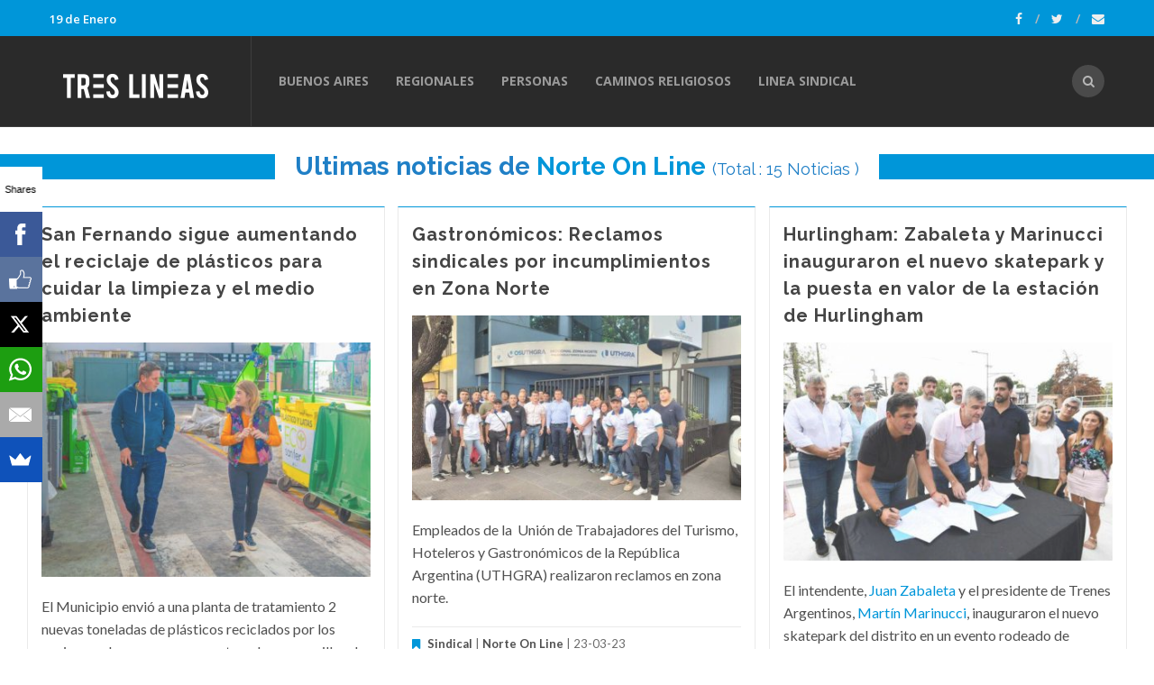

--- FILE ---
content_type: text/html; charset=ISO-8859-1
request_url: https://www.treslineas.com.ar/norte-on-line-f-1998.html
body_size: 8764
content:
<!DOCTYPE html>
<!--[if IE 9]> <html class="ie9"> <![endif]-->
<!--[if !IE]><!--> <html> <!--<![endif]-->
    <head>
        <meta http-equiv="Content-Type" content="text/html; charset=ISO-8859-1" />
        <base href="https://www.treslineas.com.ar/" />
        <title> Noticias de Norte On Line ||| TresLineas.com.ar</title>
       <meta name="description" content="Todas las noticias de Norte On Line" />
        <!--[if IE]> <meta http-equiv="X-UA-Compatible" content="IE=edge"> <![endif]-->
        <meta name="viewport" content="width=device-width, initial-scale=1.0">
<script async src="//pagead2.googlesyndication.com/pagead/js/adsbygoogle.js"></script>
<script>
  (adsbygoogle = window.adsbygoogle || []).push({
    google_ad_client: "ca-pub-7048075707760583",
    enable_page_level_ads: true
  });
</script>
		<!-- OPEN GRAPH-->
		<meta property="fb:app_id" content="467472839942447" />
		<meta property="og:title" content=' Noticias de Norte On Line ||| TresLineas.com.ar' />
		<meta property="og:description" content='Todas las noticias de Norte On Line' />
		<meta property="og:type" content="article" />
		<meta property="og:site_name" content="Tres Lineas" />
		<meta property="og:url" content="https://www.treslineas.com.ar/norte-on-line-f-1998.html" />		<meta property="og:image" content="https://www.treslineas.com.ar/images/3l_logocua.jpg" />

		<!-- TWITTER CARDS -->
		<meta name="twitter:card" content="summary_large_image">
		<meta name="twitter:site" content="@treslineasar">
		<meta name="twitter:title" content=" Noticias de Norte On Line ||| TresLineas.com.ar">
		<meta name="twitter:description" content="Todas las noticias de Norte On Line">
		<meta name="twitter:creator" content="@treslineasar">
		<!-- TWITTER SUMARY CARD - MIN 200x200px -->
		<meta name="twitter:image" content="https://www.treslineas.com.ar/images/3l_logocua.jpg">
		<meta name="twitter:image:width" content="1200">
		<meta name="twitter:image:height" content="630">

        <!-- Google Fonts -->
        <link href='//fonts.googleapis.com/css?family=Lato:400,300,700,900,300italic,400italic,700italic' rel='stylesheet' type='text/css'>
        <link href='//fonts.googleapis.com/css?family=Raleway:400,200,300,500,600,700,800,900' rel='stylesheet' type='text/css'>
        <link href='//fonts.googleapis.com/css?family=Montserrat:400,700' rel='stylesheet' type='text/css'>
        <link href='//fonts.googleapis.com/css?family=Open+Sans:400,300italic,400italic,600italic,700italic,600,800,300,700,800italic' rel='stylesheet' type='text/css'>
        <link href='//fonts.googleapis.com/css?family=Shadows+Into+Light' rel='stylesheet' type='text/css'>
        <!-- Google Fonts -->

        <link rel="stylesheet" href="css/animate.css">
        <link rel="stylesheet" href="css/bootstrap.min.css">
        <link rel="stylesheet" href="css/magnific-popup.css">
        <link rel="stylesheet" href="css/mediaelementplayer.css?2">
        <link rel="stylesheet" href="css/bootstrap-datetimepicker.min.css">
        <link rel="stylesheet" href="css/style.css?ts=20230123113754">
        <link rel="stylesheet" id="color-scheme" href="css/colors/3l.css?ts=20161114084528">

        <!-- Favicon and Apple Icons -->
<link rel="apple-touch-icon" sizes="57x57" href="https://www.treslineas.com.ar/favicon/3l/apple-icon-57x57.png">
<link rel="apple-touch-icon" sizes="60x60" href="https://www.treslineas.com.ar/favicon/3l/apple-icon-60x60.png">
<link rel="apple-touch-icon" sizes="72x72" href="https://www.treslineas.com.ar/favicon/3l/apple-icon-72x72.png">
<link rel="apple-touch-icon" sizes="76x76" href="https://www.treslineas.com.ar/favicon/3l/apple-icon-76x76.png">
<link rel="apple-touch-icon" sizes="114x114" href="https://www.treslineas.com.ar/favicon/3l/apple-icon-114x114.png">
<link rel="apple-touch-icon" sizes="120x120" href="https://www.treslineas.com.ar/favicon/3l/apple-icon-120x120.png">
<link rel="apple-touch-icon" sizes="144x144" href="https://www.treslineas.com.ar/favicon/3l/apple-icon-144x144.png">
<link rel="apple-touch-icon" sizes="152x152" href="https://www.treslineas.com.ar/favicon/3l/apple-icon-152x152.png">
<link rel="apple-touch-icon" sizes="180x180" href="https://www.treslineas.com.ar/favicon/3l/apple-icon-180x180.png">
<link rel="icon" type="image/png" sizes="192x192"  href="https://www.treslineas.com.ar/favicon/3l/android-icon-192x192.png">
<link rel="icon" type="image/png" sizes="32x32" href="https://www.treslineas.com.ar/favicon/3l/favicon-32x32.png">
<link rel="icon" type="image/png" sizes="96x96" href="https://www.treslineas.com.ar/favicon/3l/favicon-96x96.png">
<link rel="icon" type="image/png" sizes="16x16" href="https://www.treslineas.com.ar/favicon/3l/favicon-16x16.png">
<link rel="manifest" href="https://www.treslineas.com.ar/favicon/3l/manifest.json">

        <!-- Modernizr -->
        <script src="js/modernizr.js"></script>

        <!--- jQuery -->
        <script src="js/jquery.min.js"></script>

    </head>
    <body>
    <!-- fb -->
	<div id="fb-root"></div>
<script>(function(d, s, id) {
  var js, fjs = d.getElementsByTagName(s)[0];
  if (d.getElementById(id)) return;
  js = d.createElement(s); js.id = id;
  js.src = "//connect.facebook.net/es_LA/sdk.js#xfbml=1&version=v2.5&appId=467472839942447";
  fjs.parentNode.insertBefore(js, fjs);
}(document, 'script', 'facebook-jssdk'));</script>
	<!-- end fb -->

    <div id="wrapper">
        <header id="header" role="banner">
            <div class="collapse navbar-white" id="header-search-form">
                <div class="container">
                    <form class="navbar-form animated fadeInDown" action="busqueda/" >
                        <input type="search" id="q" name="q" class="form-control" placeholder="Buscar en el sitio">
                        <button type="submit" class="btn-circle" title="Search"><i class="fa fa-search"></i></button>
                    </form>
                </div><!-- End .container -->
            </div><!-- End #header-search-form -->
            <nav class="navbar navbar-inverse animated-dropdown ttb-dropdown" role="navigation">
                
                <div class="navbar-top navbar-color clearfix">
                    <div class="container">
                        <div class="pull-left">
                            <ul class="navbar-top-nav clearfix">
                                <li class="text-white"> 19  de 
						Enero                    			</li>
                                
                                	
                        			
                        		
                            </ul>
                        <!-- Modal Login Form-->
                        <div class="modal fade" id="modal-login-form" tabindex="-1" role="dialog" aria-labelledby="myModalLabel1" aria-hidden="true">
                            <form id="login-form" method="post" action="inc/tmplogin.php">
                            <div class="modal-dialog">
                                <div class="modal-content">
                                    <div class="modal-header">
                                    <button type="button" class="close" data-dismiss="modal"><span aria-hidden="true">&times;</span><span class="sr-only">Close</span></button>
                                    <h3 class="modal-title" id="myModalLabel1">Panel Privado</h3>
                                    </div><!-- End .modal-header -->
                                    <div class="modal-body">
                                    
                                        <div class="form-group">
                                            <label for="email2" class="form-label">Usuario<span class="required">*</span></label>
                                            <input type="text" name="usr" id="usr" class="form-control">
                                        </div><!-- End .form-group -->
                                        <div class="form-group">
                                            <label for="password2" class="form-label">ContrasÃ±a<span class="required">*</span></label>
                                            <input type="password" name="pass" id="pass" class="form-control">
                                        </div><!-- End .form-group -->
                                    <input type="hidden" name="cf" id="cf" value="https://www.treslineas.com.ar/norte-on-line-f-1998.html">                                
                                    </div><!-- End .modal-body -->
                                    <div class="modal-footer">
                                    <button type="button" class="btn btn-custom" data-dismiss="modal">Cerrar</button>
                                    <button class="btn btn-dark">Acceder</button>
                                    </div><!-- End .modal-footer -->
                                </div><!-- End .modal-content -->
                            </div><!-- End .modal-dialog -->
                            </form>
                        </div><!-- End .modal -->
                                
                                
                            
                            
                        </div><!-- End .pull-left -->

                        <div class="pull-right">
                           <div class="social-icons pull-right">
                                <a target="_blank" href="https://www.facebook.com/treslineasar/" class="social-icon icon-facebook" title="Facebook">
                                    <i class="fa fa-facebook"></i>
                                </a>
                                <a target="_blank" href="https://www.twitter.com/treslineasar" class="social-icon icon-twitter" title="Twitter">
                                    <i class="fa fa-twitter"></i>
                                </a>
                                <a href="contacto/" class="social-icon " title="Contacto">
                                    <i class="fa fa-envelope"></i>
                                </a>
                                
                            </div><!-- End .social-icons -->
                            
                            

                        </div><!-- End .pull-right -->
                    </div><!-- End .container -->
                </div><!-- End .navbar-top -->
                
                <div class="navbar-inner sticky-menu">
                    <div class="container">
                        <div class="navbar-header">

                            <button type="button" class="navbar-toggle btn-circle pull-right collapsed" data-toggle="collapse" data-target="#main-navbar-container">
                                <span class="sr-only">Toggle navigation</span>
                                <span class="icon-bar"></span>
                            </button>

                            <a class="navbar-brand text-uppercase" href="index.php" title="TresLineas.com.ar">
	                            	<img src="images/3l_logo.png"/>
                            </a>

                            <button type="button" class="navbar-btn btn-icon btn-circle pull-right last visible-sm visible-xs" data-toggle="collapse" data-target="#header-search-form"><i class="fa fa-search"></i></button>

                            

                            
                        </div><!-- End .navbar-header -->

                        <div class="collapse navbar-collapse" id="main-navbar-container">
                            <ul class="nav navbar-nav">
                            
                                <li><a href="buenos-aires-r-7-1/">Buenos Aires</a></li>
                                <li><a href="regionales-r-6-1/">Regionales</a></li>
                                <li>
                                    <a href="personas/">Personas</a>
                                </li>
                                <li><a href="https://www.caminosreligiosos.com" target="_blank">Caminos Religiosos</a></li>
                                <li><a href="https://www.lineasindical.com.ar" target="_blank">Linea Sindical</a></li>
                                
                            </ul>
                            
                            <button type="button" class="navbar-btn btn-icon btn-circle navbar-right last  hidden-sm hidden-xs" data-toggle="collapse" data-target="#header-search-form"><i class="fa fa-search"></i></button>
                            
                            
                        </div><!-- /.navbar-collapse -->
                    </div><!-- /.container -->
                </div><!-- End .navbar-inner -->
            </nav>
        </header><!-- End #header -->
        <div id="content" role="main">
	              

<h1 class="title-border custom title-bg text-center second-color mt30 mb30"><span>Ultimas noticias de <a href="https://norteonline.com.ar/" target="_blank" rel="nofollow">Norte On Line</a> <small class="hidden-xs"> (Total : 15 Noticias )</small></h1></span></h1>

                    
        <div class="container-fluid">
                <div class="max-col-3" id="blog-item-container">
                   
                   
		<article class="entry entry-box">
			<h2 class="entry-title"><a href="https://www.treslineas.com.ar/fernando-sigue-aumentando-reciclaje-plasticos-para-cuidar-limpieza-medio-ambiente-n-1735730.html" title="San Fernando sigue aumentando el reciclaje de plásticos para cuidar la limpieza y el medio ambiente">San Fernando sigue aumentando el reciclaje de plásticos para cuidar la limpieza y el medio ambiente</a></h2>
				<div class="entry-media">
                            <figure>
                                <a href="https://www.treslineas.com.ar/fernando-sigue-aumentando-reciclaje-plasticos-para-cuidar-limpieza-medio-ambiente-n-1735730.html">
                                    <img src="https://static.treslineas.com.ar/foto/nota-1735730-fernando-sigue-aumentando-reciclaje-plasticos-para-cuidar-limpieza-medio-ambiente-1086430.jpg?imgres=400x0x80" alt="San Fernando sigue aumentando el reciclaje de plásticos para cuidar la limpieza y el medio ambiente">
                                </a>
                            </figure>
                        </div><!-- End .entry-media -->
			<div class="entry-content">
            	<p><p>El Municipio envió a una planta de tratamiento 2 nuevas toneladas de plásticos reciclados por los vecinos en las campanas y contenedores amarillos de EcoSanfer, colocados en puntos estratégicos del distrito para ayudar a mantener limpia la ciudad y evitar la contaminación del agua y el suelo.</p>
</p>
            </div><!-- End .entry-content -->
                        

                        <footer class="entry-footer clearfix">
                            <span class="entry-cats">
                                <span class="entry-label"><i class="fa fa-bookmark"></i></span><a href="https://www.treslineas.com.ar/politica-c-48-1/">Política</a> | <a href="https://www.treslineas.com.ar/norte-on-line-f-1998.html">Norte On Line</a> | 25-06-24
                            </span><!-- End .entry-tags -->
                            <span class="entry-cats clearfix"> <span class="entry-label"><i class="fa fa-users"></i></span>
                            1 persona <span class="entry-separator">|</span><span class="entry-label"><i class="fa fa-tags"></i></span>
                            3 temas</span><!-- End .entry-tags -->
                        </footer>

                    </article>
		<article class="entry entry-box">
			<h2 class="entry-title"><a href="https://www.lineasindical.com.ar/gastronomicos-reclamos-sindicales-incumplimientos-zona-norte-n-1707229.html" title="Gastronómicos: Reclamos sindicales por incumplimientos en Zona Norte">Gastronómicos: Reclamos sindicales por incumplimientos en Zona Norte</a></h2>
				<div class="entry-media">
                            <figure>
                                <a href="https://www.lineasindical.com.ar/gastronomicos-reclamos-sindicales-incumplimientos-zona-norte-n-1707229.html">
                                    <img src="https://static.treslineas.com.ar/foto/nota-1707229-gastronomicos-reclamos-sindicales-incumplimientos-zona-norte-1056655.jpg?imgres=400x0x80" alt="Gastronómicos: Reclamos sindicales por incumplimientos en Zona Norte">
                                </a>
                            </figure>
                        </div><!-- End .entry-media -->
			<div class="entry-content">
            	<p><p>Empleados de la  Unión de Trabajadores del Turismo, Hoteleros y Gastronómicos de la República Argentina (UTHGRA) realizaron reclamos en zona norte.</p>
</p>
            </div><!-- End .entry-content -->
                        

                        <footer class="entry-footer clearfix">
                            <span class="entry-cats">
                                <span class="entry-label"><i class="fa fa-bookmark"></i></span><a href="https://www.lineasindical.com.ar/">Sindical</a> | <a href="https://www.treslineas.com.ar/norte-on-line-f-1998.html">Norte On Line</a> | 23-03-23
                            </span><!-- End .entry-tags -->
                            <span class="entry-cats clearfix">  <span class="entry-label"><i class="fa fa-tags"></i></span>
                            1 tema</span><!-- End .entry-tags -->
                        </footer>

                    </article>
		<article class="entry entry-box">
			<h2 class="entry-title"><a href="https://www.treslineas.com.ar/hurlingham-zabaleta-marinucci-inauguraron-nuevo-skatepark-puesta-valor-estacion-hurlingham-n-1706875.html" title="Hurlingham: Zabaleta y Marinucci inauguraron el nuevo skatepark y la puesta en valor de la estación de Hurlingham">Hurlingham: Zabaleta y Marinucci inauguraron el nuevo skatepark y la puesta en valor de la estación de Hurlingham</a></h2>
				<div class="entry-media">
                            <figure>
                                <a href="https://www.treslineas.com.ar/hurlingham-zabaleta-marinucci-inauguraron-nuevo-skatepark-puesta-valor-estacion-hurlingham-n-1706875.html">
                                    <img src="https://static.treslineas.com.ar/foto/nota-1706875-hurlingham-zabaleta-marinucci-inauguraron-nuevo-skatepark-puesta-valor-estacion-hurlingham-1056281.jpg?imgres=400x0x80" alt="Hurlingham: Zabaleta y Marinucci inauguraron el nuevo skatepark y la puesta en valor de la estación de Hurlingham">
                                </a>
                            </figure>
                        </div><!-- End .entry-media -->
			<div class="entry-content">
            	<p><p>El intendente, <a title="Noticias y Biografia de Juan Zabaleta" href="https://www.treslineas.com.ar/juan-zabaleta-bio-3648.html">Juan Zabaleta</a> y el presidente de Trenes Argentinos, <a title="Noticias y Biografia de Martín Marinucci" href="https://www.treslineas.com.ar/martin-marinucci-bio-4472.html">Martín Marinucci</a>, inauguraron el nuevo skatepark del distrito en un evento rodeado de jóvenes que participaron de distintas actividades deportivas y disfrutaron de la música en vivo. Del recorrido por las obras de puesta en valor de las inmediaciones, también participó el ministro de Transporte de la provincia de Buenos Aires, Jorge D´Onofrio y  el gerente de la línea San Martín, Luciano Haas.  </p>
</p>
            </div><!-- End .entry-content -->
                        

                        <footer class="entry-footer clearfix">
                            <span class="entry-cats">
                                <span class="entry-label"><i class="fa fa-bookmark"></i></span><a href="https://www.treslineas.com.ar/politica-c-48-1/">Política</a> | <a href="https://www.treslineas.com.ar/norte-on-line-f-1998.html">Norte On Line</a> | 19-03-23
                            </span><!-- End .entry-tags -->
                            <span class="entry-cats clearfix"> <span class="entry-label"><i class="fa fa-users"></i></span>
                            3 personas <span class="entry-separator">|</span><span class="entry-label"><i class="fa fa-tags"></i></span>
                            8 temas</span><!-- End .entry-tags -->
                        </footer>

                    </article>
		<article class="entry entry-box">
			<h2 class="entry-title"><a href="https://www.treslineas.com.ar/kicillof-recorrio-avances-obras-construccion-reactor-nuclear-multiproposito-n-1691535.html" title="Kicillof recorrió los avances de las obras de construcción del Reactor Nuclear Multipropósito RA-10">Kicillof recorrió los avances de las obras de construcción del Reactor Nuclear Multipropósito RA-10</a></h2>
				<div class="entry-media">
                            <figure>
                                <a href="https://www.treslineas.com.ar/kicillof-recorrio-avances-obras-construccion-reactor-nuclear-multiproposito-n-1691535.html">
                                    <img src="https://static.treslineas.com.ar/foto/nota-1691535-kicillof-recorrio-avances-obras-construccion-reactor-nuclear-multiproposito-1038892.jpg?imgres=400x0x80" alt="Kicillof recorrió los avances de las obras de construcción del Reactor Nuclear Multipropósito RA-10">
                                </a>
                            </figure>
                        </div><!-- End .entry-media -->
			<div class="entry-content">
            	<p><p><strong>El gobernador de la provincia de Buenos Aires, <a title="Noticias y Biografia de Axel Kicillof" href="https://www.treslineas.com.ar/axel-kicillof-bio-338.html">Axel Kicillof</a>, visitó esta mañana el Centro Atómico Ezeiza (CAE), donde recorrió los avances de las obras de construcción del Reactor Nuclear Multipropósito RA-10 y participó del acto de inauguración del nuevo edificio del Instituto de Tecnología Nuclear Dan Beninson (IDB), puesto en marcha en el marco del Plan Nacional de Medicina Nuclear.</strong></p>
</p>
            </div><!-- End .entry-content -->
                        

                        <footer class="entry-footer clearfix">
                            <span class="entry-cats">
                                <span class="entry-label"><i class="fa fa-bookmark"></i></span><a href="https://www.treslineas.com.ar/politica-c-48-1/">Política</a> | <a href="https://www.treslineas.com.ar/norte-on-line-f-1998.html">Norte On Line</a> | 12-10-22
                            </span><!-- End .entry-tags -->
                            <span class="entry-cats clearfix"> <span class="entry-label"><i class="fa fa-users"></i></span>
                            1 persona <span class="entry-separator">|</span><span class="entry-label"><i class="fa fa-tags"></i></span>
                            1 tema</span><!-- End .entry-tags -->
                        </footer>

                    </article>
		<article class="entry entry-box">
			<h2 class="entry-title"><a href="https://www.treslineas.com.ar/escobar-recuperaron-531429-kilos-materiales-reciclables-planta-girsu-durante-todo-2021-n-1668093.html" title="Escobar: Se recuperaron 531.429 kilos de materiales reciclables en la planta GIRSU durante todo 2021">Escobar: Se recuperaron 531.429 kilos de materiales reciclables en la planta GIRSU durante todo 2021</a></h2>
				<div class="entry-media">
                            <figure>
                                <a href="https://www.treslineas.com.ar/escobar-recuperaron-531429-kilos-materiales-reciclables-planta-girsu-durante-todo-2021-n-1668093.html">
                                    <img src="https://static.treslineas.com.ar/foto/nota-1668093-escobar-recuperaron-531429-kilos-materiales-reciclables-planta-girsu-durante-todo-2021-1013830.jpg?imgres=400x0x80" alt="Escobar: Se recuperaron 531.429 kilos de materiales reciclables en la planta GIRSU durante todo 2021">
                                </a>
                            </figure>
                        </div><!-- End .entry-media -->
			<div class="entry-content">
            	<p><p><strong>Durante 2021, la Municipalidad recuperó 531.429 kilos de materiales reciclables en la planta de Gestión Integral de Residuos Sólidos Urbanos (GIRSU) de Belén de Escobar que fueron reinsertados en la economía circular y generaron mano de obra local.   </strong></p>
<p><strong> </strong></p>
</p>
            </div><!-- End .entry-content -->
                        

                        <footer class="entry-footer clearfix">
                            <span class="entry-cats">
                                <span class="entry-label"><i class="fa fa-bookmark"></i></span><a href="https://www.treslineas.com.ar/politica-c-48-1/">Política</a> | <a href="https://www.treslineas.com.ar/norte-on-line-f-1998.html">Norte On Line</a> | 07-01-22
                            </span><!-- End .entry-tags -->
                            <span class="entry-cats clearfix"> <span class="entry-label"><i class="fa fa-users"></i></span>
                            1 persona <span class="entry-separator">|</span><span class="entry-label"><i class="fa fa-tags"></i></span>
                            4 temas</span><!-- End .entry-tags -->
                        </footer>

                    </article>
		<article class="entry entry-box">
			<h2 class="entry-title"><a href="https://www.treslineas.com.ar/pilar-alberto-encabeza-acto-laboratorios-richmond-n-1666379.html" title="Pilar: Alberto encabeza un acto en el Laboratorios Richmond">Pilar: Alberto encabeza un acto en el Laboratorios Richmond</a></h2>
				<div class="entry-media">
                            <figure>
                                <a href="https://www.treslineas.com.ar/pilar-alberto-encabeza-acto-laboratorios-richmond-n-1666379.html">
                                    <img src="https://static.treslineas.com.ar/foto/nota-1666379-pilar-alberto-encabeza-acto-laboratorios-richmond-1011970.jpg?imgres=400x0x80" alt="Pilar: Alberto encabeza un acto en el Laboratorios Richmond">
                                </a>
                            </figure>
                        </div><!-- End .entry-media -->
			<div class="entry-content">
            	<p><p>El presidente <a title="Noticias y Biografia de Alberto Fernández" href="https://www.treslineas.com.ar/alberto-fernandez-bio-363.html">Alberto Fernández</a> encabezará esta tarde a las 17 la inauguración de una unidad productiva de alta potencia y participará de la puesta en marcha de una planta para la elaboración de vacunas y productos biotecnológicos en los Laboratorios Richmond, en el partido bonaerense de Pilar.</p>
</p>
            </div><!-- End .entry-content -->
                        

                        <footer class="entry-footer clearfix">
                            <span class="entry-cats">
                                <span class="entry-label"><i class="fa fa-bookmark"></i></span><a href="https://www.treslineas.com.ar/politica-c-48-1/">Política</a> | <a href="https://www.treslineas.com.ar/norte-on-line-f-1998.html">Norte On Line</a> | 22-12-21
                            </span><!-- End .entry-tags -->
                            <span class="entry-cats clearfix"> <span class="entry-label"><i class="fa fa-users"></i></span>
                            1 persona <span class="entry-separator">|</span><span class="entry-label"><i class="fa fa-tags"></i></span>
                            3 temas</span><!-- End .entry-tags -->
                        </footer>

                    </article>
		<article class="entry entry-box">
			<h2 class="entry-title"><a href="https://www.treslineas.com.ar/isidro-estacionamiento-libre-gratuito-fiestas-n-1666247.html" title="San Isidro: estacionamiento libre y gratuito por las fiestas">San Isidro: estacionamiento libre y gratuito por las fiestas</a></h2>
				<div class="entry-media">
                            <figure>
                                <a href="https://www.treslineas.com.ar/isidro-estacionamiento-libre-gratuito-fiestas-n-1666247.html">
                                    <img src="https://static.treslineas.com.ar/foto/nota-1666247-isidro-estacionamiento-libre-gratuito-fiestas-1011820.jpg?imgres=400x0x80" alt="San Isidro: estacionamiento libre y gratuito por las fiestas">
                                </a>
                            </figure>
                        </div><!-- End .entry-media -->
			<div class="entry-content">
            	<p><p>El Municipio informó que esta medida regirá en centros comerciales con estacionamiento medido los siguientes días: del 22/12 al 25/12; del 30/12 al 01/01; y el 05/01 y 06/01.</p>
</p>
            </div><!-- End .entry-content -->
                        

                        <footer class="entry-footer clearfix">
                            <span class="entry-cats">
                                <span class="entry-label"><i class="fa fa-bookmark"></i></span><a href="https://www.treslineas.com.ar/sociedad-c-56-1/">Sociedad</a> | <a href="https://www.treslineas.com.ar/norte-on-line-f-1998.html">Norte On Line</a> | 21-12-21
                            </span><!-- End .entry-tags -->
                            <span class="entry-cats clearfix">  <span class="entry-label"><i class="fa fa-tags"></i></span>
                            2 temas</span><!-- End .entry-tags -->
                        </footer>

                    </article>
		<article class="entry entry-box">
			<h2 class="entry-title"><a href="https://www.treslineas.com.ar/tigre-rodrigo-alvarez-queremos-generar-matriz-impositiva-justa-tigre-n-1665305.html" title="Tigre: Rodrigo Álvarez, “Queremos generar una matriz impositiva lo más justa en Tigre”">Tigre: Rodrigo Álvarez, “Queremos generar una matriz impositiva lo más justa en Tigre”</a></h2>
				<div class="entry-media">
                            <figure>
                                <a href="https://www.treslineas.com.ar/tigre-rodrigo-alvarez-queremos-generar-matriz-impositiva-justa-tigre-n-1665305.html">
                                    <img src="https://static.treslineas.com.ar/foto/nota-1665305-tigre-rodrigo-alvarez-queremos-generar-matriz-impositiva-justa-tigre-1010810.jpg?imgres=400x0x80" alt="Tigre: Rodrigo Álvarez, “Queremos generar una matriz impositiva lo más justa en Tigre”">
                                </a>
                            </figure>
                        </div><!-- End .entry-media -->
			<div class="entry-content">
            	<p><p><strong>Lo aseguró el concejal del Frente de Todos en dialogo con “Camino Emprendedor” (Radio Simphony 91.3). Además marcó sus diferencias respecto al Poder Ejecutivo local.</strong></p>
<p><strong> </strong></p>
</p>
            </div><!-- End .entry-content -->
                        

                        <footer class="entry-footer clearfix">
                            <span class="entry-cats">
                                <span class="entry-label"><i class="fa fa-bookmark"></i></span><a href="https://www.treslineas.com.ar/politica-c-48-1/">Política</a> | <a href="https://www.treslineas.com.ar/norte-on-line-f-1998.html">Norte On Line</a> | 13-12-21
                            </span><!-- End .entry-tags -->
                            <span class="entry-cats clearfix">  <span class="entry-label"><i class="fa fa-tags"></i></span>
                            1 tema</span><!-- End .entry-tags -->
                        </footer>

                    </article>
		<article class="entry entry-box">
			<h2 class="entry-title"><a href="https://www.treslineas.com.ar/tigre-julio-zamora-definio-como-inconstitucional-limita-reeleccion-intendentes-n-1663528.html" title="Tigre: Julio Zamora definió como “inconstitucional” la ley que limita la re-reelección de intendentes">Tigre: Julio Zamora definió como “inconstitucional” la ley que limita la re-reelección de intendentes</a></h2>
				<div class="entry-media">
                            <figure>
                                <a href="https://www.treslineas.com.ar/tigre-julio-zamora-definio-como-inconstitucional-limita-reeleccion-intendentes-n-1663528.html">
                                    <img src="https://static.treslineas.com.ar/foto/nota-1663528-tigre-julio-zamora-definio-como-inconstitucional-limita-reeleccion-intendentes-1008917.jpg?imgres=400x0x80" alt="Tigre: Julio Zamora definió como “inconstitucional” la ley que limita la re-reelección de intendentes">
                                </a>
                            </figure>
                        </div><!-- End .entry-media -->
			<div class="entry-content">
            	<p><p><strong>El intendente de Tigre, <a title="Noticias y Biografia de Julio Zamora" href="https://www.treslineas.com.ar/julio-zamora-bio-1936.html">Julio Zamora</a>, dijo hoy que la ley que limita la re-relección de los jefes comunales de la provincia de Buenos Aires es “inconstitucional” porque fija “condiciones” que no fueron materia de la reforma de la Carta Magna en 1994, a la vez que no descartó modificar la Constitución provincial para establecer límites a los mandatos de los intendentes.</strong></p>
<p><strong> </strong></p>
</p>
            </div><!-- End .entry-content -->
                        

                        <footer class="entry-footer clearfix">
                            <span class="entry-cats">
                                <span class="entry-label"><i class="fa fa-bookmark"></i></span><a href="https://www.treslineas.com.ar/politica-c-48-1/">Política</a> | <a href="https://www.treslineas.com.ar/norte-on-line-f-1998.html">Norte On Line</a> | 25-11-21
                            </span><!-- End .entry-tags -->
                            <span class="entry-cats clearfix"> <span class="entry-label"><i class="fa fa-users"></i></span>
                            4 personas <span class="entry-separator">|</span><span class="entry-label"><i class="fa fa-tags"></i></span>
                            3 temas</span><!-- End .entry-tags -->
                        </footer>

                    </article>
		<article class="entry entry-box">
			<h2 class="entry-title"><a href="https://www.treslineas.com.ar/tigre-rodrigo-alvarez-tigre-queremos-cambiar-planes-sociales-empleo-genuino-n-1661145.html" title="Tigre: Rodrigo Álvarez, “En Tigre queremos cambiar planes sociales por empleo genuino”">Tigre: Rodrigo Álvarez, “En Tigre queremos cambiar planes sociales por empleo genuino”</a></h2>
				<div class="entry-media">
                            <figure>
                                <a href="https://www.treslineas.com.ar/tigre-rodrigo-alvarez-tigre-queremos-cambiar-planes-sociales-empleo-genuino-n-1661145.html">
                                    <img src="https://static.treslineas.com.ar/foto/nota-1661145-tigre-rodrigo-alvarez-tigre-queremos-cambiar-planes-sociales-empleo-genuino-1006347.jpg?imgres=400x0x80" alt="Tigre: Rodrigo Álvarez, “En Tigre queremos cambiar planes sociales por empleo genuino”">
                                </a>
                            </figure>
                        </div><!-- End .entry-media -->
			<div class="entry-content">
            	<p><p><strong>El concejal por el Frente de Todos de Tigre destacó que la política pública planteada por <a title="Noticias y Biografia de Sergio Massa" href="https://www.treslineas.com.ar/sergio-massa-bio-27.html">Sergio Massa</a> e implementada por el Gobierno Nacional será uno de los ejes claves en la reactivación económica de la Argentina.</strong></p>
</p>
            </div><!-- End .entry-content -->
                        

                        <footer class="entry-footer clearfix">
                            <span class="entry-cats">
                                <span class="entry-label"><i class="fa fa-bookmark"></i></span><a href="https://www.treslineas.com.ar/politica-c-48-1/">Política</a> | <a href="https://www.treslineas.com.ar/norte-on-line-f-1998.html">Norte On Line</a> | 05-11-21
                            </span><!-- End .entry-tags -->
                            <span class="entry-cats clearfix"> <span class="entry-label"><i class="fa fa-users"></i></span>
                            1 persona <span class="entry-separator">|</span><span class="entry-label"><i class="fa fa-tags"></i></span>
                            3 temas</span><!-- End .entry-tags -->
                        </footer>

                    </article>
		<article class="entry entry-box">
			<h2 class="entry-title"><a href="https://www.treslineas.com.ar/vicente-lopez-frente-todos-denuncia-jorge-macri-entregar-sociedad-anonima-bienes-municipales-n-1658000.html" title="Vicente Lopez: El Frente de Todos Denuncia a Jorge Macri por entregar a una sociedad anónima los Bienes Municipales">Vicente Lopez: El Frente de Todos Denuncia a Jorge Macri por entregar a una sociedad anónima los Bienes Municipales</a></h2>
				<div class="entry-media">
                            <figure>
                                <a href="https://www.treslineas.com.ar/vicente-lopez-frente-todos-denuncia-jorge-macri-entregar-sociedad-anonima-bienes-municipales-n-1658000.html">
                                    <img src="https://static.treslineas.com.ar/foto/nota-1658000-vicente-lopez-frente-todos-denuncia-jorge-macri-entregar-sociedad-anonima-bienes-municipales-1002967.jpg?imgres=400x0x80" alt="Vicente Lopez: El Frente de Todos Denuncia a Jorge Macri por entregar a una sociedad anónima los Bienes Municipales">
                                </a>
                            </figure>
                        </div><!-- End .entry-media -->
			<div class="entry-content">
            	<p><p>Los/las concejales/as del bloque Frente de Todos en Vicente López Marcela Cortiellas Córdoba, Joaquín Noya, Sofía Vanelli, Julio Ceresa, Malena Cholakian y Laura Braiza, presentaron una denuncia contra el intendente <a title="Noticias y Biografia de Jorge Macri" href="https://www.treslineas.com.ar/jorge-macri-bio-121.html">Jorge Macri</a> frente al Tribunal de Cuentas de la Provincia de Buenos Aires. Una votación irregular en el Concejo Deliberante y la creación de una sociedad anónima para la transferencia de la totalidad de los bienes municipales.</p>
</p>
            </div><!-- End .entry-content -->
                        

                        <footer class="entry-footer clearfix">
                            <span class="entry-cats">
                                <span class="entry-label"><i class="fa fa-bookmark"></i></span><a href="https://www.treslineas.com.ar/politica-c-48-1/">Política</a> | <a href="https://www.treslineas.com.ar/norte-on-line-f-1998.html">Norte On Line</a> | 05-10-21
                            </span><!-- End .entry-tags -->
                            <span class="entry-cats clearfix"> <span class="entry-label"><i class="fa fa-users"></i></span>
                            2 personas <span class="entry-separator">|</span><span class="entry-label"><i class="fa fa-tags"></i></span>
                            1 tema</span><!-- End .entry-tags -->
                        </footer>

                    </article>
		<article class="entry entry-box">
			<h2 class="entry-title"><a href="https://www.treslineas.com.ar/provincia-agradece-donaciones-sector-privado-comunidad-internacional-n-1654383.html" title="La Provincia agradece donaciones del sector privado y la comunidad internacional">La Provincia agradece donaciones del sector privado y la comunidad internacional</a></h2>
				<div class="entry-media">
                            <figure>
                                <a href="https://www.treslineas.com.ar/provincia-agradece-donaciones-sector-privado-comunidad-internacional-n-1654383.html">
                                    <img src="https://static.treslineas.com.ar/foto/nota-1654383-provincia-agradece-donaciones-sector-privado-comunidad-internacional-999143.jpg?imgres=400x0x80" alt="La Provincia agradece donaciones del sector privado y la comunidad internacional">
                                </a>
                            </figure>
                        </div><!-- End .entry-media -->
			<div class="entry-content">
            	<p><p>Desde el comienzo de la pandemia de COVID-19, empresas, organismos internacionales y embajadas donaron productos y equipamientos que se sumaron al esfuerzo realizado por el Gobierno provincial.</p>
</p>
            </div><!-- End .entry-content -->
                        

                        <footer class="entry-footer clearfix">
                            <span class="entry-cats">
                                <span class="entry-label"><i class="fa fa-bookmark"></i></span><a href="https://www.treslineas.com.ar/sociedad-c-56-1/">Sociedad</a> | <a href="https://www.treslineas.com.ar/norte-on-line-f-1998.html">Norte On Line</a> | 24-08-21
                            </span><!-- End .entry-tags -->
                            <span class="entry-cats clearfix">  <span class="entry-label"><i class="fa fa-tags"></i></span>
                            3 temas</span><!-- End .entry-tags -->
                        </footer>

                    </article>
		<article class="entry entry-box">
			<h2 class="entry-title"><a href="https://www.treslineas.com.ar/avanza-obra-avenida-salguero-merlo-norte-n-1644344.html" title="Avanza la obra de la Avenida Salguero en Merlo Norte">Avanza la obra de la Avenida Salguero en Merlo Norte</a></h2>
				<div class="entry-media">
                            <figure>
                                <a href="https://www.treslineas.com.ar/avanza-obra-avenida-salguero-merlo-norte-n-1644344.html">
                                    <img src="https://static.treslineas.com.ar/foto/nota-1644344-avanza-obra-avenida-salguero-merlo-norte-988932.jpg?imgres=400x0x80" alt="Avanza la obra de la Avenida Salguero en Merlo Norte">
                                </a>
                            </figure>
                        </div><!-- End .entry-media -->
			<div class="entry-content">
            	<p><p>El intendente de Merlo <a title="Noticias y Biografia de Gustavo Menéndez" href="https://www.treslineas.com.ar/gustavo-menendez-bio-2364.html">Gustavo Menéndez</a> recorrió la obra del entubamiento del Arroyo Salguero. Se está terminando sobre el mismo la avenida que conectará la Autopista Presidente Perón y el camino de la Ribera con la Avenida Irigoyen, convirtiéndose en la primera gran entrada al distrito viniendo desde la Autopista Panamericana.</p>
</p>
            </div><!-- End .entry-content -->
                        

                        <footer class="entry-footer clearfix">
                            <span class="entry-cats">
                                <span class="entry-label"><i class="fa fa-bookmark"></i></span><a href="https://www.treslineas.com.ar/sociedad-c-56-1/">Sociedad</a> | <a href="https://www.treslineas.com.ar/norte-on-line-f-1998.html">Norte On Line</a> | 15-05-21
                            </span><!-- End .entry-tags -->
                            <span class="entry-cats clearfix"> <span class="entry-label"><i class="fa fa-users"></i></span>
                            2 personas <span class="entry-separator">|</span><span class="entry-label"><i class="fa fa-tags"></i></span>
                            4 temas</span><!-- End .entry-tags -->
                        </footer>

                    </article>
		<article class="entry entry-box">
			<h2 class="entry-title"><a href="https://www.treslineas.com.ar/cristina-montoneros-n-1639955.html" title="Cristina y los Montoneros">Cristina y los Montoneros</a></h2>
				<div class="entry-media">
                            <figure>
                                <a href="https://www.treslineas.com.ar/cristina-montoneros-n-1639955.html">
                                    <img src="https://static.treslineas.com.ar/foto/nota-1639955-cristina-montoneros-984429.jpg?imgres=400x0x80" alt="Cristina y los Montoneros">
                                </a>
                            </figure>
                        </div><!-- End .entry-media -->
			<div class="entry-content">
            	<p><p>“Yo me había definido por Perón” dijo la vicepresidenta el 24 de marzo en Las Flores, al diferenciarse del grupo armado que no depuso las armas tras la llegada al gobierno del General, en 1973.</p>
</p>
            </div><!-- End .entry-content -->
                        

                        <footer class="entry-footer clearfix">
                            <span class="entry-cats">
                                <span class="entry-label"><i class="fa fa-bookmark"></i></span><a href="https://www.treslineas.com.ar/politica-c-48-1/">Política</a> | <a href="https://www.treslineas.com.ar/norte-on-line-f-1998.html">Norte On Line</a> | 31-03-21
                            </span><!-- End .entry-tags -->
                            <span class="entry-cats clearfix"> <span class="entry-label"><i class="fa fa-users"></i></span>
                            3 personas <span class="entry-separator">|</span><span class="entry-label"><i class="fa fa-tags"></i></span>
                            1 tema</span><!-- End .entry-tags -->
                        </footer>

                    </article>
		<article class="entry entry-box">
			<h2 class="entry-title"><a href="https://www.treslineas.com.ar/definio-mesa-federal-fundacion-comunidad-organizada-n-1636389.html" title="Se definió la Mesa Federal de la Fundación Comunidad Organizada">Se definió la Mesa Federal de la Fundación Comunidad Organizada</a></h2>
				<div class="entry-media">
                            <figure>
                                <a href="https://www.treslineas.com.ar/definio-mesa-federal-fundacion-comunidad-organizada-n-1636389.html">
                                    <img src="https://static.treslineas.com.ar/foto/nota-1636389-definio-mesa-federal-fundacion-comunidad-organizada-980752.jpg?imgres=400x0x80" alt="Se definió la Mesa Federal de la Fundación Comunidad Organizada">
                                </a>
                            </figure>
                        </div><!-- End .entry-media -->
			<div class="entry-content">
            	<p><p>El 24 de Febrero se realizó la reunión constitutiva de la Mesa Federal de la Fundación Comunidad Organizada.</p>
</p>
            </div><!-- End .entry-content -->
                        

                        <footer class="entry-footer clearfix">
                            <span class="entry-cats">
                                <span class="entry-label"><i class="fa fa-bookmark"></i></span><a href="https://www.treslineas.com.ar/politica-c-48-1/">Política</a> | <a href="https://www.treslineas.com.ar/norte-on-line-f-1998.html">Norte On Line</a> | 27-02-21
                            </span><!-- End .entry-tags -->
                            <span class="entry-cats clearfix"> <span class="entry-label"><i class="fa fa-users"></i></span>
                            13 personas <span class="entry-separator">|</span><span class="entry-label"><i class="fa fa-tags"></i></span>
                            2 temas</span><!-- End .entry-tags -->
                        </footer>

                    </article> 
                    

                </div><!-- End .blog-item-container -->
            </div><!-- End .container-fluid -->

            <div class="mb20"></div><!-- space -->

	<!--
		Tiempo :1768816760,4333

 	0,21063184738159 segundos
768KB de memoria usada
Cache Generado 2026-01-19 06:59:20
-->
        </div><!-- End #content -->
			<footer id="footer" class="footer-custom" role="contentinfo">
            <div id="footer-inner" class="no-padding-bt-lg">
                <div class="container">
                    <div class="row">
                        <div class="col-md-6 col-sm-12 main-widget" style="min-height: 270px;">
                            <div class="widget">
                                <div class="corporate-widget">
                                    <span class="footer-logo"><img src="images/3l_logo.png"/></span><!-- End .footer-logo -->
                                    <p>Información importante.</p>

                                    
                                    
                                    <span class="social-icons-label">Encontranos en :</span>
                                    <div class="social-icons">
                                        <a target="_blank" href="https://www.facebook.com/treslineasar/" class="social-icon icon-facebook" title="Facebook">
                                    <i class="fa fa-facebook"></i>
                                </a>
                                <a target="_blank" href="https://www.twitter.com/treslineasar" class="social-icon icon-twitter" title="Twitter">
                                    <i class="fa fa-twitter"></i>
                                </a>
                                <a href="contacto-s/" class="social-icon " title="Contacto">
                                    <i class="fa fa-envelope"></i>
                                </a>
                                    </div><!-- End .social-icons -->

                                </div><!-- End corporate-widget -->
                            </div><!-- End .widget -->
                        </div><!-- End .col-md-3 -->
                        
                    </div><!-- End .row -->
                </div><!-- End .container -->
            </div><!-- End #footer-inner -->
            <div id="footer-bottom">
                <div class="container">
                    <div class="row">
                        <div class="col-md-3 col-md-push-9">
                            <ul class="footer-menu">
                                <li><a target="_blank" href="http://www.3lservicios.com.ar/#section2">Quienes Somos</a></li>
                                <li><a target="_blank" href="http://www.3lservicios.com.ar/#section4">Servicios</a></li>
                                <li><a href="contacto/">Contacto</a></li>
                            </ul>
                        </div><!-- End .col-md-3 -->
                        <div class="col-md-6 col-xs-12">
	                        <p>Las noticias y expresiones que reproduce TRES LINEAS SA, no implica compartir en modo alguno las mismas, corriendo por cuenta de sus autores las eventuales responsabilidades a que puedan dar lugar o derivar.</p>
	                    </div><!-- End .col-md-6 -->    
                        <div class="col-md-3 col-md-pull-9">
                            <p class="copyright">Desarrollo de TresLineas SA.&copy; <a href="http://www.3lservicios.com.ar" target="_blank">www.3lservicios.com.ar</a></p>
                        </div><!-- End .col-md-3 -->
                    </div><!-- End .row -->
                </div><!-- End .container -->
            </div><!-- End #footer-bottom -->
        </footer><!-- End #footer -->    </div><!-- End #wrapper -->
    <a href="#top" id="scroll-top" title="Back to Top"><i class="fa fa-angle-up"></i></a>
	<!-- END -->

    <!-- Smoothscroll -->
    <script src="js/smoothscroll.js"></script>

    <script src="js/bootstrap.min.js"></script>
    <script src="js/jquery.hoverIntent.min.js"></script>
    <script src="js/jquery.nicescroll.min.js"></script>
    <script src="js/waypoints.min.js"></script>
    <script src="js/waypoints-sticky.min.js"></script>
    <script src="js/jquery.debouncedresize.js"></script>
    <script src="js/retina.min.js"></script>
    <script src="js/owl.carousel.min.js"></script>
    <script src="js/jflickrfeed.min.js"></script>
    <script src="js/twitter/jquery.tweet.min.js"></script>
    <script src="js/jquery.magnific-popup.min.js"></script>
    <script src="js/mediaelement-and-player.min.js"></script>
    <script src="js/isotope.pkgd.min.js"></script>
    <script src="js/bootstrap-datetimepicker.js"></script>
    <script src="js/main_3l.js?ts=20160810004029"></script>
	<!-- Default Statcounter code for Treslineas.com.ar
http://www.treslineas.com.ar -->
<script type="text/javascript">
var sc_project=4408747; 
var sc_invisible=1; 
var sc_security="16d767c2"; 
var sc_https=1; 
</script>
<script type="text/javascript"
src="https://www.statcounter.com/counter/counter.js"
async></script>
<!-- End of Statcounter Code -->


<script src="//load.sumome.com/" data-sumo-site-id="092373e42e6eccac4617f3ebbca8eed7a733efc7fe682b407caa983333d2e19f" async="async"></script>    <script defer src="https://static.cloudflareinsights.com/beacon.min.js/vcd15cbe7772f49c399c6a5babf22c1241717689176015" integrity="sha512-ZpsOmlRQV6y907TI0dKBHq9Md29nnaEIPlkf84rnaERnq6zvWvPUqr2ft8M1aS28oN72PdrCzSjY4U6VaAw1EQ==" data-cf-beacon='{"version":"2024.11.0","token":"09a5a4ad01824aa9b222f1c63c286fb3","r":1,"server_timing":{"name":{"cfCacheStatus":true,"cfEdge":true,"cfExtPri":true,"cfL4":true,"cfOrigin":true,"cfSpeedBrain":true},"location_startswith":null}}' crossorigin="anonymous"></script>
</body>
</html>


--- FILE ---
content_type: text/html; charset=utf-8
request_url: https://www.google.com/recaptcha/api2/aframe
body_size: 267
content:
<!DOCTYPE HTML><html><head><meta http-equiv="content-type" content="text/html; charset=UTF-8"></head><body><script nonce="8XjA6eXfocXg8gr9MyPjkw">/** Anti-fraud and anti-abuse applications only. See google.com/recaptcha */ try{var clients={'sodar':'https://pagead2.googlesyndication.com/pagead/sodar?'};window.addEventListener("message",function(a){try{if(a.source===window.parent){var b=JSON.parse(a.data);var c=clients[b['id']];if(c){var d=document.createElement('img');d.src=c+b['params']+'&rc='+(localStorage.getItem("rc::a")?sessionStorage.getItem("rc::b"):"");window.document.body.appendChild(d);sessionStorage.setItem("rc::e",parseInt(sessionStorage.getItem("rc::e")||0)+1);localStorage.setItem("rc::h",'1768817270614');}}}catch(b){}});window.parent.postMessage("_grecaptcha_ready", "*");}catch(b){}</script></body></html>